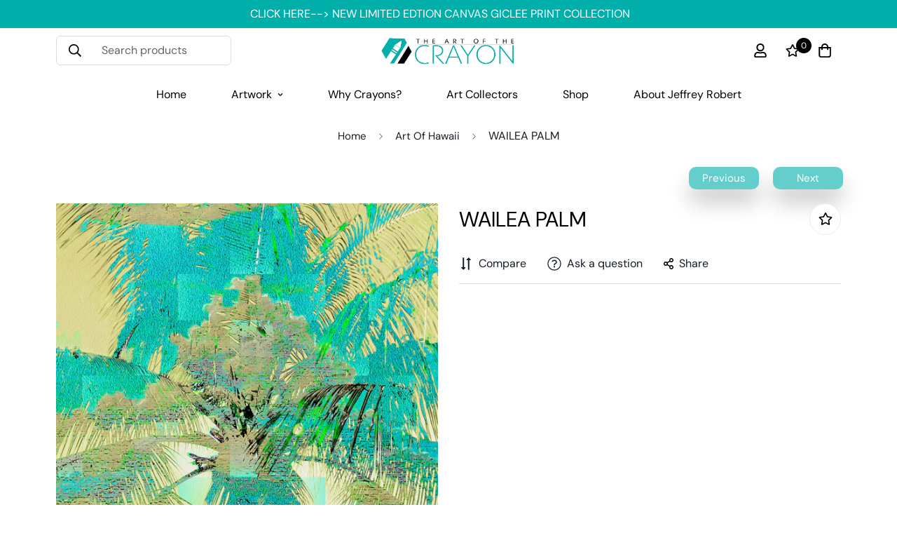

--- FILE ---
content_type: text/html; charset=utf-8
request_url: https://thecrayonartist.com/products/wailea-palm?view=grid-card-item
body_size: 1221
content:


<link href="//thecrayonartist.com/cdn/shop/t/8/assets/component-product-card.css?v=97355066824734256511711985010" rel="stylesheet" type="text/css" media="all" />

<div class="sf-column"><div data-a="" class="sf__pcard cursor-pointer sf-prod__block sf__pcard-style-1" data-view="card">  
      <div class="sf__pcard-image ">
        <div class="overflow-hidden cursor-pointer relative sf__image-box">
          
          <div class="flex justify-center items-center">
            <a href="/products/wailea-palm" class="block w-full">
                
                  <div class="spc__main-img spc__img-only">
                    
<responsive-image class="sf-image" data-image-loading style="--aspect-ratio: 1/1;">
                      <img
                          srcset="//thecrayonartist.com/cdn/shop/products/WAILEAPALM22X38.jpg?v=1641424961&width=165 165w,//thecrayonartist.com/cdn/shop/products/WAILEAPALM22X38.jpg?v=1641424961&width=360 360w,//thecrayonartist.com/cdn/shop/products/WAILEAPALM22X38.jpg?v=1641424961&width=533 533w,//thecrayonartist.com/cdn/shop/products/WAILEAPALM22X38.jpg?v=1641424961&width=720 720w,//thecrayonartist.com/cdn/shop/products/WAILEAPALM22X38.jpg?v=1641424961&width=940 940w,//thecrayonartist.com/cdn/shop/products/WAILEAPALM22X38.jpg?v=1641424961&width=1066 1066w,//thecrayonartist.com/cdn/shop/products/WAILEAPALM22X38.jpg?v=1641424961&width=1500 1500w,//thecrayonartist.com/cdn/shop/products/WAILEAPALM22X38.jpg?v=1641424961&width=1780 1780w,//thecrayonartist.com/cdn/shop/products/WAILEAPALM22X38.jpg?v=1641424961&width=2000 2000w,//thecrayonartist.com/cdn/shop/products/WAILEAPALM22X38.jpg?v=1641424961 3300w"
                          src="//thecrayonartist.com/cdn/shop/products/WAILEAPALM22X38.jpg?v=1641424961&width=360"
                          sizes="(min-width: 1410px) 320px, (min-width: 990px) calc((100vw - 130px) / 4), (min-width: 750px) calc((100vw - 120px) / 3), calc((100vw - 35px) / 2)"
                          alt=""
                          loading="lazy"
                          class="se-out w-full h-full"
                          width="3300"
                          height="5700"
                          alt="WAILEA PALM"
                      >
                    </responsive-image>
                  </div>
            </a>
          </div>

          
<span class="prod__tag prod__tag--soldout" style="display: none;">Sold Out</span><div class="sf__pcard-action hidden md:block z-10">
                  

                    
                      

  <button
    class="sf__tooltip-item sf__btn-icon sf-wishlist__button sf__tooltip-left sf__tooltip-style-1"
    type="button"
    data-product-handle="wailea-palm"
  >
    <span class="sf__tooltip-icon block">
      
      <svg class="w-[20px] h-[20px]" fill="currentColor" xmlns="http://www.w3.org/2000/svg" viewBox="0 0 576 512"><path d="M528.1 171.5L382 150.2 316.7 17.8c-11.7-23.6-45.6-23.9-57.4 0L194 150.2 47.9 171.5c-26.2 3.8-36.7 36.1-17.7 54.6l105.7 103-25 145.5c-4.5 26.3 23.2 46 46.4 33.7L288 439.6l130.7 68.7c23.2 12.2 50.9-7.4 46.4-33.7l-25-145.5 105.7-103c19-18.5 8.5-50.8-17.7-54.6zM388.6 312.3l23.7 138.4L288 385.4l-124.3 65.3 23.7-138.4-100.6-98 139-20.2 62.2-126 62.2 126 139 20.2-100.6 98z"/></svg>
    </span><span class="sf__tooltip-content sf-wishlist__button-content" data-revert-text="Remove from wishlist">
      Add to wishlist
    </span>
  </button>


                    



  <button
    class="sf__tooltip-item sf__btn-icon sf-prod-compare__button sf__tooltip-left sf__tooltip-style-1"
    type="button"
    data-product-handle="wailea-palm"
  >
    <span class="sf__tooltip-icon block">
      
      <svg class="w-[20px] h-[20px]" fill="currentColor" xmlns="http://www.w3.org/2000/svg" viewBox="0 0 384 512"><path fill="currentColor" d="M164 384h-44V48a16 16 0 0 0-16-16H88a16 16 0 0 0-16 16v336H28a12 12 0 0 0-8.73 20.24l68 72a12 12 0 0 0 17.44 0l68-72A12 12 0 0 0 164 384zm200.72-276.24l-68-72a12 12 0 0 0-17.44 0l-68 72A12 12 0 0 0 220 128h44v336a16 16 0 0 0 16 16h16a16 16 0 0 0 16-16V128h44a12 12 0 0 0 8.72-20.24z" class=""></path></svg>
    </span><span class="sf__tooltip-content sf-prod-compare__button-content" data-revert-text="Remove from compare">
      Compare
    </span>
  </button>


</div>    
        </div>
      </div>
  
      <div class="sf__pcard-content text-left">
        <div class="mt-3 lg:mt-5">
          <div class="max-w-full w-full">
              <h3 class="block text-base">
                <a href="/products/wailea-palm" class="block mb-[5px] leading-normal sf__pcard-name font-medium truncate-lines hover:text-color-secondary">
                  WAILEA PALM
                </a>
              </h3>
            
            
          </div></div><div class="content-view-list mt-5 hidden">
          <div class="leading-7 text-color-secondary mb-4">
            ORIGINAL AVAILABLE AT KAIKOA GALLERY WAIKIKI FRAMED WITH CRAYON NAMEPLATE. ADD 4" FOR THE FRAMED...
          </div>
          <div class="flex items-start"><div class="grid grid-cols-3 gap-2.5 ml-2.5">
              

                
                  

  <button
    class="sf__tooltip-item sf__btn-icon sf-wishlist__button sf__tooltip-bottom sf__tooltip-style-1"
    type="button"
    data-product-handle="wailea-palm"
  >
    <span class="sf__tooltip-icon block">
      
      <svg class="w-[20px] h-[20px]" fill="currentColor" xmlns="http://www.w3.org/2000/svg" viewBox="0 0 576 512"><path d="M528.1 171.5L382 150.2 316.7 17.8c-11.7-23.6-45.6-23.9-57.4 0L194 150.2 47.9 171.5c-26.2 3.8-36.7 36.1-17.7 54.6l105.7 103-25 145.5c-4.5 26.3 23.2 46 46.4 33.7L288 439.6l130.7 68.7c23.2 12.2 50.9-7.4 46.4-33.7l-25-145.5 105.7-103c19-18.5 8.5-50.8-17.7-54.6zM388.6 312.3l23.7 138.4L288 385.4l-124.3 65.3 23.7-138.4-100.6-98 139-20.2 62.2-126 62.2 126 139 20.2-100.6 98z"/></svg>
    </span><span class="sf__tooltip-content sf-wishlist__button-content" data-revert-text="Remove from wishlist">
      Add to wishlist
    </span>
  </button>


                



  <button
    class="sf__tooltip-item sf__btn-icon sf-prod-compare__button sf__tooltip-bottom sf__tooltip-style-1"
    type="button"
    data-product-handle="wailea-palm"
  >
    <span class="sf__tooltip-icon block">
      
      <svg class="w-[20px] h-[20px]" fill="currentColor" xmlns="http://www.w3.org/2000/svg" viewBox="0 0 384 512"><path fill="currentColor" d="M164 384h-44V48a16 16 0 0 0-16-16H88a16 16 0 0 0-16 16v336H28a12 12 0 0 0-8.73 20.24l68 72a12 12 0 0 0 17.44 0l68-72A12 12 0 0 0 164 384zm200.72-276.24l-68-72a12 12 0 0 0-17.44 0l-68 72A12 12 0 0 0 220 128h44v336a16 16 0 0 0 16 16h16a16 16 0 0 0 16-16V128h44a12 12 0 0 0 8.72-20.24z" class=""></path></svg>
    </span><span class="sf__tooltip-content sf-prod-compare__button-content" data-revert-text="Remove from compare">
      Compare
    </span>
  </button>


</div>
          </div>
        </div>
      </div></div> <!-- .sf__pcard --></div><!-- .sf-column -->


--- FILE ---
content_type: text/css
request_url: https://thecrayonartist.com/cdn/shop/t/8/assets/custom.css?v=39669341098226376551711988317
body_size: -584
content:
.hide-prices-on-collection .sf__pcard-quick-add,.hide-prices-on-collection .sf__pcard-price,.hide-prices-on-collection .sf-pqv__button{display:none!important}
/*# sourceMappingURL=/cdn/shop/t/8/assets/custom.css.map?v=39669341098226376551711988317 */


--- FILE ---
content_type: text/javascript; charset=utf-8
request_url: https://thecrayonartist.com/products/wailea-palm.js
body_size: 898
content:
{"id":6627251322983,"title":"WAILEA PALM","handle":"wailea-palm","description":"\u003cp\u003eORIGINAL AVAILABLE AT KAIKOA GALLERY WAIKIKI\u003cstrong\u003e\u003cbr\u003e\u003c\/strong\u003e\u003c\/p\u003e\n\u003cp\u003e\u003cstrong\u003eFRAMED WITH CRAYON NAMEPLATE. ADD 4\" FOR THE FRAMED SIZE.\u003cbr\u003e\u003c\/strong\u003e\u003c\/p\u003e\n\u003cp\u003e12x18 Image size \/ Edition 50\u003cbr\u003e\u003c\/p\u003e\n\u003cp\u003e18x27 Image size \/ Edition 50\u003c\/p\u003e\n\u003cp\u003e20x30 Image size \/ Edition 25 Limited original completely colored over giclee in crayon\u003cbr\u003e\u003c\/p\u003e\n\u003cp\u003e \u003c\/p\u003e\n\u003cp\u003e\u003cbr\u003e\u003c\/p\u003e\n\u003cp\u003e \u003c\/p\u003e","published_at":"2022-01-05T13:21:50-10:00","created_at":"2022-01-05T13:21:50-10:00","vendor":"The Art Of The Crayon","type":"LIMITED EDITION","tags":["ADIRONDACK BEACH CHAIRS","beach chairs","hawaii","ocean","wave"],"price":256000,"price_min":256000,"price_max":480000,"available":true,"price_varies":true,"compare_at_price":null,"compare_at_price_min":0,"compare_at_price_max":0,"compare_at_price_varies":false,"variants":[{"id":40188020031591,"title":"12x18","option1":"12x18","option2":null,"option3":null,"sku":"","requires_shipping":true,"taxable":false,"featured_image":null,"available":true,"name":"WAILEA PALM - 12x18","public_title":"12x18","options":["12x18"],"price":256000,"weight":0,"compare_at_price":null,"inventory_quantity":50,"inventory_management":null,"inventory_policy":"deny","barcode":"","requires_selling_plan":false,"selling_plan_allocations":[]},{"id":40188020064359,"title":"18x27","option1":"18x27","option2":null,"option3":null,"sku":"","requires_shipping":true,"taxable":false,"featured_image":null,"available":true,"name":"WAILEA PALM - 18x27","public_title":"18x27","options":["18x27"],"price":352000,"weight":0,"compare_at_price":null,"inventory_quantity":50,"inventory_management":null,"inventory_policy":"deny","barcode":"","requires_selling_plan":false,"selling_plan_allocations":[]},{"id":40188020097127,"title":"20x30","option1":"20x30","option2":null,"option3":null,"sku":"","requires_shipping":true,"taxable":false,"featured_image":null,"available":true,"name":"WAILEA PALM - 20x30","public_title":"20x30","options":["20x30"],"price":480000,"weight":0,"compare_at_price":null,"inventory_quantity":25,"inventory_management":null,"inventory_policy":"deny","barcode":"","requires_selling_plan":false,"selling_plan_allocations":[]}],"images":["\/\/cdn.shopify.com\/s\/files\/1\/0167\/8030\/products\/WAILEAPALM22X38.jpg?v=1641424961"],"featured_image":"\/\/cdn.shopify.com\/s\/files\/1\/0167\/8030\/products\/WAILEAPALM22X38.jpg?v=1641424961","options":[{"name":"Size","position":1,"values":["12x18","18x27","20x30"]}],"url":"\/products\/wailea-palm","media":[{"alt":null,"id":21460769374311,"position":1,"preview_image":{"aspect_ratio":0.579,"height":5700,"width":3300,"src":"https:\/\/cdn.shopify.com\/s\/files\/1\/0167\/8030\/products\/WAILEAPALM22X38.jpg?v=1641424961"},"aspect_ratio":0.579,"height":5700,"media_type":"image","src":"https:\/\/cdn.shopify.com\/s\/files\/1\/0167\/8030\/products\/WAILEAPALM22X38.jpg?v=1641424961","width":3300}],"requires_selling_plan":false,"selling_plan_groups":[]}

--- FILE ---
content_type: text/javascript; charset=utf-8
request_url: https://thecrayonartist.com/products/wailea-palm.js
body_size: 128
content:
{"id":6627251322983,"title":"WAILEA PALM","handle":"wailea-palm","description":"\u003cp\u003eORIGINAL AVAILABLE AT KAIKOA GALLERY WAIKIKI\u003cstrong\u003e\u003cbr\u003e\u003c\/strong\u003e\u003c\/p\u003e\n\u003cp\u003e\u003cstrong\u003eFRAMED WITH CRAYON NAMEPLATE. ADD 4\" FOR THE FRAMED SIZE.\u003cbr\u003e\u003c\/strong\u003e\u003c\/p\u003e\n\u003cp\u003e12x18 Image size \/ Edition 50\u003cbr\u003e\u003c\/p\u003e\n\u003cp\u003e18x27 Image size \/ Edition 50\u003c\/p\u003e\n\u003cp\u003e20x30 Image size \/ Edition 25 Limited original completely colored over giclee in crayon\u003cbr\u003e\u003c\/p\u003e\n\u003cp\u003e \u003c\/p\u003e\n\u003cp\u003e\u003cbr\u003e\u003c\/p\u003e\n\u003cp\u003e \u003c\/p\u003e","published_at":"2022-01-05T13:21:50-10:00","created_at":"2022-01-05T13:21:50-10:00","vendor":"The Art Of The Crayon","type":"LIMITED EDITION","tags":["ADIRONDACK BEACH CHAIRS","beach chairs","hawaii","ocean","wave"],"price":256000,"price_min":256000,"price_max":480000,"available":true,"price_varies":true,"compare_at_price":null,"compare_at_price_min":0,"compare_at_price_max":0,"compare_at_price_varies":false,"variants":[{"id":40188020031591,"title":"12x18","option1":"12x18","option2":null,"option3":null,"sku":"","requires_shipping":true,"taxable":false,"featured_image":null,"available":true,"name":"WAILEA PALM - 12x18","public_title":"12x18","options":["12x18"],"price":256000,"weight":0,"compare_at_price":null,"inventory_quantity":50,"inventory_management":null,"inventory_policy":"deny","barcode":"","requires_selling_plan":false,"selling_plan_allocations":[]},{"id":40188020064359,"title":"18x27","option1":"18x27","option2":null,"option3":null,"sku":"","requires_shipping":true,"taxable":false,"featured_image":null,"available":true,"name":"WAILEA PALM - 18x27","public_title":"18x27","options":["18x27"],"price":352000,"weight":0,"compare_at_price":null,"inventory_quantity":50,"inventory_management":null,"inventory_policy":"deny","barcode":"","requires_selling_plan":false,"selling_plan_allocations":[]},{"id":40188020097127,"title":"20x30","option1":"20x30","option2":null,"option3":null,"sku":"","requires_shipping":true,"taxable":false,"featured_image":null,"available":true,"name":"WAILEA PALM - 20x30","public_title":"20x30","options":["20x30"],"price":480000,"weight":0,"compare_at_price":null,"inventory_quantity":25,"inventory_management":null,"inventory_policy":"deny","barcode":"","requires_selling_plan":false,"selling_plan_allocations":[]}],"images":["\/\/cdn.shopify.com\/s\/files\/1\/0167\/8030\/products\/WAILEAPALM22X38.jpg?v=1641424961"],"featured_image":"\/\/cdn.shopify.com\/s\/files\/1\/0167\/8030\/products\/WAILEAPALM22X38.jpg?v=1641424961","options":[{"name":"Size","position":1,"values":["12x18","18x27","20x30"]}],"url":"\/products\/wailea-palm","media":[{"alt":null,"id":21460769374311,"position":1,"preview_image":{"aspect_ratio":0.579,"height":5700,"width":3300,"src":"https:\/\/cdn.shopify.com\/s\/files\/1\/0167\/8030\/products\/WAILEAPALM22X38.jpg?v=1641424961"},"aspect_ratio":0.579,"height":5700,"media_type":"image","src":"https:\/\/cdn.shopify.com\/s\/files\/1\/0167\/8030\/products\/WAILEAPALM22X38.jpg?v=1641424961","width":3300}],"requires_selling_plan":false,"selling_plan_groups":[]}